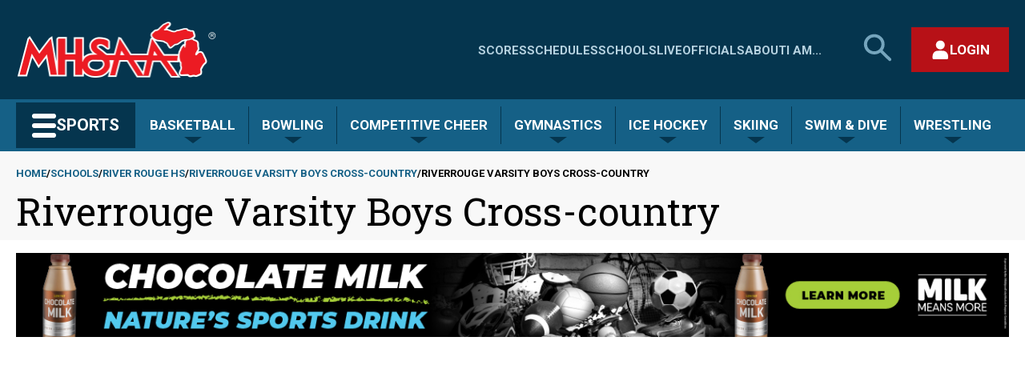

--- FILE ---
content_type: text/json; charset=utf-8
request_url: https://my.mhsaa.com//DesktopModules/MHSAA-Async-SportTeamSchedule/Endpoint.ashx?method=schedules&orgID=3960&sportTypeCode=XC&gender=M&level=V&year=2019
body_size: 295
content:
{"UserCanAddContests":false,"DisplayAddButton":false,"WhyNotAuthorized":"User Not Logged In","Record":{"TeamName":"River Rouge","TeamUrl":null,"PopularName":"River Rouge","SchoolSportTeamId":2225705,"GamesBehind":null,"ConfrenceNumberOfWins":0,"ConfrenceNumberOfLosses":0,"ConfrenceNumberOfTies":0,"OverAllNumberOfWins":0,"OverAllNumberOfLosses":0,"OverAllNumberOfTies":0,"TotalNumberOfGamesPlayed":0,"SchoolShortName":"River Rouge"},"League":{"LeagueId":8890,"Name":"Michigan Metro Athletic Conference","LeagueShortName":""},"Contests":[],"LeagueStandings":[],"Coops":[{"OrganizationID":3960,"IsPrimary":true,"PopularName":"River Rouge","VanityUrl":"riverrouge"}],"ICalUrl":"webcals://my.mhsaa.com/DesktopModules/MHSAA-Endpoint/handlers/iCal.ashx?MethodName=teamcalendarfile&SchoolId=3960&SportTypeCode=XC&GenderTypeCode=M&LevelTypeCode=V"}

--- FILE ---
content_type: text/json; charset=utf-8
request_url: https://my.mhsaa.com//DesktopModules/MHSAA-Endpoint/handlers/SchoolInfo.ashx?method=SchoolDetails&SchoolId=3960&SportTeamId=2225705
body_size: 438
content:
{"SchoolId":3960,"SportId":2225705,"PopularName":"River Rouge","ProperName":"River Rouge HS","NickName":"Panthers","Colors":"Maroon & White","LeaugeName":"Michigan Metro Athletic Conference","LeaugeId":8890,"HeadCoach":"LaMonta Stone","PrimaryColorCode":"#003366","ImagePath":null,"Classification":"2","Record":"0-0","Enrollment":992,"City":"River Rouge","State":"MI","Address1":"1460 Coolidge Hwy","Address2":null,"Zip":"48218","Phone":"(313) 297-9600","Fax":"(313) 297-6525","VanityUrl":"riverrouge","MapURL":"https://maps.google.com/maps?q=River Rouge+1460 Coolidge Hwy++River Rouge, MI, 48218","WebSite":"https://riverrougeschools.org/schools/river-rouge-high-school/","IsMiddleSchool":false,"ClassificationCalculationSteps":null,"ClassificationCalculationStepsHtml":null,"SportSeasonId":399976,"ApprovedMHSAATeam":true,"EnrollmentData":null,"ClassificationSize":null,"TicketUrl":"https://gofan.co/app/school/MI10065","OldSchoolId":2055,"SchoolNameWithId":"River Rouge (2055)"}

--- FILE ---
content_type: text/plain; charset=utf-8
request_url: https://my.mhsaa.com//DesktopModules/MHSAA-Endpoint/handlers/schoolteaminfo.ashx?method=getschoolidfromvanityurl&vanityUrl=riverrouge
body_size: 334
content:
3960

--- FILE ---
content_type: text/plain; charset=utf-8
request_url: https://my.mhsaa.com//DesktopModules/MHSAA-Endpoint/handlers/schoolteaminfo.ashx?method=getsportteamidfromscheduleurl&scheduleurl=/schools/riverrouge/boys/varsity/cross-country/2019
body_size: -225
content:
2225705

--- FILE ---
content_type: text/plain; charset=utf-8
request_url: https://my.mhsaa.com//DesktopModules/MHSAA-Endpoint/handlers/schoolteaminfo.ashx?method=getschoolidfromvanityurl&vanityUrl=riverrouge
body_size: -233
content:
3960